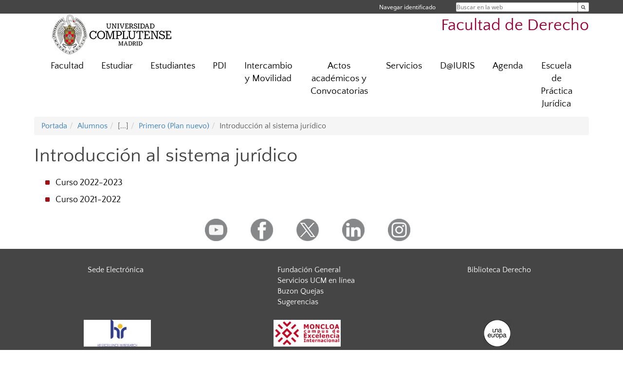

--- FILE ---
content_type: text/html; charset=UTF-8
request_url: https://derecho.ucm.es/introduccion-al-sistema-juridico-
body_size: 8805
content:
<!DOCTYPE html>
<html lang="es">
<head>
	<meta charset="UTF-8" />
	<meta http-equiv="X-UA-Compatible" content="IE=edge">
    <meta name="viewport" content="width=device-width, initial-scale=1">
	<title>Introducción al sistema jurídico  | Facultad de Derecho</title>
	
	<meta name="description" content="La Universidad Complutense de Madrid es una institución de larga trayectoria y amplio reconocimiento social que aspira a situarse entre las primeras universidades de Europa y a consolidarse como centro de referencia para el continente latinoamericano" />
	<meta name="keywords" content="Universidad Complutense de Madrid, Complutense, UCM, Educación, Innovación, Universidad de excelencia, Formación, Grado, Máster, Doctorado, Postgrado" />
	<link rel="apple-touch-icon" sizes = "192x192" href="/themes/ucm16/media/img/favicon-192.png" />
	<link rel="shortcut icon" href="/themes/ucm16/media/img/logoucm.ico" />
	<link rel="icon" href="/themes/ucm16/media/img/logoucm.ico" />
	<link type="text/css" media="screen" rel="stylesheet" href="/themes/ucm16/css/bootstrap.css" />
	<link type="text/css" media="all" rel="stylesheet" href="/themes/ucm16/css/font-awesome.min.css" />
	<link type="text/css" media="screen" rel="stylesheet" href="/themes/ucm16/css/ucm-theme.css" />
	<link type="text/css" media="screen" rel="stylesheet" href="/themes/ucm16/css/ucm.css" />
	<link type="text/css" media="screen" rel="stylesheet" href="/themes/ucm16/css/ucm-wg.css" />
	<link type="text/css" media="print" rel="stylesheet" href="/themes/ucm16/css/print.css" />
		
</head>
<body>
	<header>
		<div id="barra">
			<div class="container">
								
				<ul class="ul-menu">
					<li>
				        <div id="buscador">
				            <form action="https://derecho.ucm.es/buscador" method="get" class="posicion_buscar form-inline" id="formbuscador">
								<label for="search" class="search_label">Buscar en la web</label>
								<input type="search" id="search" name="search" placeholder="Buscar en la web" required />
								<input type="hidden" name="csrf" value="eee84feea17386b8cb7be461f0df9e78e4401759d18cf7bfb2f7162ca313ba38">
								<button type="submit" class="botonbusca" id="btsearch" title="Buscar en la web" aria-label="Buscar en la web"><span class="fa fa-search" aria-hidden="true" title="Buscar en la web"></span></button>
							</form>
								<button class="botoncerrar" id="cerrar_buscador" aria-label="Cerrar buscador"><span class="fa fa-times" aria-hidden="true" title="Cerrar buscador"></span></button>
					    </div>
					</li>
					<li>	
						<nav class="navbar" role="navigation" id="menusuperior">
							<div class="navbar-header">
								<button type="button" class="navbar-toggle" data-toggle="collapse" data-target=".navbar-sup-collapse" id="collapse-personal">
									<span class="sr-only">Desplegar navegación</span>
									<span class="fa fa-user fa-2x"></span>
					            </button>
							</div>
							<div id="contenido-menusuperior" class="collapse navbar-collapse navbar-sup-collapse">
								<ul class="nav navbar-nav" >
									
					<li class="iniciasesion"><a href="/login_sso/" title="Navegar identificado">Navegar identificado</a></li>																		
								</ul>
							</div>
						</nav>				
					</li>
					<li>
						<ul id="lg_items">
							
										</ul>
					</li>
				</ul>
			</div>
		</div>
		
		<div class="container" id="cabecera">
			<div class="row">
				<div class="col-lg-5 col-sm-5 col-xs-12" id="logo">
					<a href="https://www.ucm.es/" title="Universidad Complutense de Madrid">
						<img src="/themes/ucm16/media/img/logo.png" alt="ucm" title="Universidad Complutense de Madrid" />
					</a>
				</div>
				<div class="col-lg-7 col-sm-7 col-xs-12" id="titulo_website">
					<h1 class="web_title" style="font-size: 2.1em;"><a href="https://derecho.ucm.es/" title="Portada - Facultad de Derecho">Facultad de Derecho</a></h1>					
				</div>
			</div>
		</div>
			</header>
	
	<nav class="container navbar navbar-default" role="navigation" id="menu">
		<div class="navbar-header">
			<button type="button" class="navbar-toggle" data-toggle="collapse" data-target=".navbar-ex1-collapse" id="botonmenu">
				<span class="sr-only">Desplegar navegación</span>
				<span class="fa fa-bars"></span>
			</button>
		</div>
 
		<div class="collapse navbar-collapse navbar-ex1-collapse">
			
			<ul class="nav nav-justified" id="contenidomenu">
				<li class="dropdown resalte lead">
					<a title="Facultad" href="/facultad" class="dropdown-toggle" data-toggle="dropdown">Facultad</a>
					<ul class="dropdown-menu" role="menu">
						<li><a title="Gobierno" href="/gobierno">Gobierno</a></li>
						<li><a title="Organización" href="/departamentos_1">Organización</a></li>
						<li><a title="Calidad" href="/sistema-de-calidad">Calidad</a></li>
						<li><a title="Conoce la Facultad" href="/galeria-de-fotos-2">Conoce la Facultad</a></li>
						<li><a title="Contacto " href="/localizacion-y-contacto">Contacto </a></li>
						<li><a title="Historia" href="/historia">Historia</a></li>
						<li><a title="Internacionalización " href="/internacionalizacion">Internacionalización </a></li>
						<li><a title="Memorias anuales " href="/memorias-anuales">Memorias anuales </a></li>
						<li><a title="Normativa " href="/normativa-2">Normativa </a></li>
						<li><a href="/facultad" title="Facultad" aria-label="Facultad"><span class="fa fa-plus-circle" aria-hidden="true" title="Facultad"><em class="mas">+</em></span></a></li>
					</ul>
				</li>
				<li class="dropdown resalte lead">
					<a title="Estudiar" href="/estudiar" class="dropdown-toggle" data-toggle="dropdown">Estudiar</a>
					<ul class="dropdown-menu" role="menu">
						<li><a title="Doctorado en Derecho" href="https://www.ucm.es/doctorado/doctorado_derecho/">Doctorado en Derecho</a></li>
						<li><a title="Grado" href="/grado">Grado</a></li>
						<li><a title="Máster" href="/master">Máster</a></li>
						<li><a title="Programa de formación adicional (Grados/Dobles)" href="/programa-de-formacion-adicional-para">Programa de formación adicional (Grados/Dobles)</a></li>
						<li><a title="MAES EPJ" href="https://www.epj.es/oferta-formativa/masteres_de_alta_especializacion/">MAES EPJ</a></li>
						<li><a title="Profesorado" href="https://derecho.ucm.es/profesorado-">Profesorado</a></li>
						<li><a href="/estudiar" title="Estudiar" aria-label="Estudiar"><span class="fa fa-plus-circle" aria-hidden="true" title="Estudiar"><em class="mas">+</em></span></a></li>
					</ul>
				</li>
				<li class="dropdown resalte lead">
					<a title="Estudiantes" href="/alumnos" class="dropdown-toggle" data-toggle="dropdown">Estudiantes</a>
					<ul class="dropdown-menu" role="menu">
						<li><a title="¿Eres nuevo?" href="/eres-nuevo-esta-informacion-te-interesa">¿Eres nuevo?</a></li>
						<li><a title="Secretaría de Estudiantes" href="/secretaria-de-alumnos">Secretaría de Estudiantes</a></li>
						<li><a title="Horarios y exámenes" href="/horarios-y-examenes">Horarios y exámenes</a></li>
						<li><a title="Alumni" href="https://www.ucm.es/programa-alumni/">Alumni</a></li>
						<li><a title="Actividades con reconocimiento de creditos" href="https://www.ucm.es/actividades-reconocidas-con-caracter-general">Actividades con reconocimiento de creditos</a></li>
						<li><a title="Asociaciones de Alumnos" href="/asociaciones-de-alumnos">Asociaciones de Alumnos</a></li>
						<li><a title="Atención Psicológica " href="https://derecho.ucm.es/servicio-telematico-de-atencion-psicologica-para-estudiantes-ucm">Atención Psicológica </a></li>
						<li><a title="Becas y Ayudas " href="https://derecho.ucm.es/becas">Becas y Ayudas </a></li>
						<li><a title="Biblioteca " href="https://biblioteca.ucm.es/der">Biblioteca </a></li>
						<li><a title="Campus Virtual " href="https://www.ucm.es/campusvirtual">Campus Virtual </a></li>
						<li><a title="Casa del Estudiante" href="https://www.ucm.es/la-casa-del-estudiante/">Casa del Estudiante</a></li>
						<li><a title="Cine en Derecho UCM" href="https://derecho.ucm.es/cine-en-derecho-ucm">Cine en Derecho UCM</a></li>
						<li><a title="Créditos optativos por actividades formativas" href="https://www.ucm.es/reconocimiento-de-creditos-optativos">Créditos optativos por actividades formativas</a></li>
						<li><a title="Cultura y Deporte" href="/deportes-derecho">Cultura y Deporte</a></li>
						<li><a title="Cursos de inglés " href="/cursos-de-ingles-para-alumnado">Cursos de inglés </a></li>
						<li><a title="Empleabilidad y Emprendimiento" href="/formacion-permanente-y-empleabilidad-">Empleabilidad y Emprendimiento</a></li>
						<li><a title="Enlaces de interés " href="https://derecho.ucm.es/enlaces-de-interes">Enlaces de interés </a></li>
						<li><a title="Espacios de la Facultad (uso)" href="/espacios-de-la-facultad-uso">Espacios de la Facultad (uso)</a></li>
						<li><a title="Excelencia" href="/programa-de-excelencia-academica">Excelencia</a></li>
						<li><a title="Graduaciones " href="/graduaciones">Graduaciones </a></li>
						<li><a title="Guías docentes " href="https://derecho.ucm.es/guia-docente">Guías docentes </a></li>
						<li><a title="Información Académica" href="/informacion-academica">Información Académica</a></li>
						<li><a title="Jornadas de Puertas Abiertas " href="/jornadas-de-puertas-abiertas-">Jornadas de Puertas Abiertas </a></li>
						<li><a title="Medio Ambiente y Sostenibilidad " href="https://www.ucm.es/sostenibilidad">Medio Ambiente y Sostenibilidad </a></li>
						<li><a title="Moot Courts " href="/moot-courts">Moot Courts </a></li>
						<li><a title="Observatorio del Estudiante " href="https://www.ucm.es/observatorio">Observatorio del Estudiante </a></li>
						<li><a title="Prácticas Externas" href="/oficina-de-practicas-externas">Prácticas Externas</a></li>
						<li><a title="Premios " href="https://derecho.ucm.es/premios">Premios </a></li>
						<li><a title="Protocolos Acoso Sexual y Discriminación por diversidad" href="/">Protocolos Acoso Sexual y Discriminación por diversidad</a></li>
						<li><a title="Quejas, Reclamaciones y Sugerencias" href="https://derecho.ucm.es/buzon-de-sugerencias-quejas-y-reclamaciones">Quejas, Reclamaciones y Sugerencias</a></li>
						<li><a title="Sala de estudios " href="https://derecho.ucm.es/nueva-sala-de-estudios">Sala de estudios </a></li>
						<li><a title="Tarjeta Universitaria " href="https://www.ucm.es/tui-ucm/">Tarjeta Universitaria </a></li>
						<li><a title="Uso de la IA " href="/uso-de-la-ia">Uso de la IA </a></li>
						<li><a title="Voluntariado" href="/voluntariado-">Voluntariado</a></li>
						<li><a href="/alumnos" title="Estudiantes" aria-label="Estudiantes"><span class="fa fa-plus-circle" aria-hidden="true" title="Estudiantes"><em class="mas">+</em></span></a></li>
					</ul>
				</li>
				<li class="dropdown resalte lead">
					<a title="PDI" href="/pdi-derecho-" class="dropdown-toggle" data-toggle="dropdown">PDI</a>
					<ul class="dropdown-menu" role="menu">
						<li><a title="Accidentes laborales: comunicación " href="/personal-ucm-informacion-accidentes-de">Accidentes laborales: comunicación </a></li>
						<li><a title="Aula Abierta" href="https://cfp.ucm.es/inscripcion/publico/pildoras/typo/curso2">Aula Abierta</a></li>
						<li><a title="Aula O: Espacio de bienvenida y acogida" href="https://cfp.ucm.es/inscripcion/publico/pildoras/typo/curso0">Aula O: Espacio de bienvenida y acogida</a></li>
						<li><a title="Campus Virtual (PACV)" href="/campus-virtual-pacv">Campus Virtual (PACV)</a></li>
						<li><a title="Cursos de formación " href="https://cfp.ucm.es/formacionprofesorado/cursos">Cursos de formación </a></li>
						<li><a title="Días de libre disposición retribuidos" href="/dias-de-libre-disposicion-retribuidos">Días de libre disposición retribuidos</a></li>
						<li><a title="Docentia " href="https://derecho.ucm.es/programa-docentia">Docentia </a></li>
						<li><a title="Herramienta de detección de IA" href="/herramienta-de-deteccion-de-ia">Herramienta de detección de IA</a></li>
						<li><a title="IA Generativa en la UCM" href="/ia-generativa-en-la-ucm">IA Generativa en la UCM</a></li>
						<li><a title="Imagen institucional " href="https://derecho.ucm.es/imagen-institucional">Imagen institucional </a></li>
						<li><a title="Información Académica " href="https://derecho.ucm.es/calendario-academico-y-horarios">Información Académica </a></li>
						<li><a title="Investigación" href="https://derecho.ucm.es/investigacion-derecho">Investigación</a></li>
						<li><a title="MATERIALES PARA DOCENCIA AGENDA 2030" href="/materiales-para-docencia-agenda-2030">MATERIALES PARA DOCENCIA AGENDA 2030</a></li>
						<li><a title="Permisos de ausencia PDI" href="/permisos-de-ausencia-pdi">Permisos de ausencia PDI</a></li>
						<li><a title="Permisos sabáticos " href="https://www.ucm.es/permisos-sabaticos">Permisos sabáticos </a></li>
						<li><a title="Política Académica " href="https://www.ucm.es/politica-academica">Política Académica </a></li>
						<li><a title="Protocolos Acoso Sexual y Discriminación por diversidad" href="https://www.ucm.es/unidaddeigualdad/protocolo-de-acoso">Protocolos Acoso Sexual y Discriminación por diversidad</a></li>
						<li><a title="Protocolo de Comunicación " href="/protocolo-de-comunicacion">Protocolo de Comunicación </a></li>
						<li><a title="Protocolo de acoso laboral UCM " href="https://bouc.ucm.es/pdf/4946.pdf">Protocolo de acoso laboral UCM </a></li>
						<li><a title="Protocolo y recomendaciones antifraude" href="https://derecho.ucm.es/protocolo-antifraude-recomendaciones/">Protocolo y recomendaciones antifraude</a></li>
						<li><a title="Reserva de Espacios (Seminarios, Congresos, etc)" href="https://derecho.ucm.es/protocolo-de-reserva-de-espacios-">Reserva de Espacios (Seminarios, Congresos, etc)</a></li>
						<li><a title="Seguimiento de Actividad Docente" href="https://derecho.ucm.es/seguimiento-docente-1">Seguimiento de Actividad Docente</a></li>
						<li><a title="Servicio de Gestión de PDI" href="https://www.ucm.es/pdi-1">Servicio de Gestión de PDI</a></li>
						<li><a title="Servicio de Registro General " href="https://www.ucm.es/registro-general">Servicio de Registro General </a></li>
						<li><a title="Sexenios " href="https://www.ucm.es/evaluacion-de-la-actividad-investigadora-1">Sexenios </a></li>
						<li><a title="Trámites con agencias de viaje (Acuerdo Marco)" href="https://www.ucm.es/acuerdo-marco-agencia-de-viajes">Trámites con agencias de viaje (Acuerdo Marco)</a></li>
						<li><a href="/pdi-derecho-" title="PDI" aria-label="PDI"><span class="fa fa-plus-circle" aria-hidden="true" title="PDI"><em class="mas">+</em></span></a></li>
					</ul>
				</li>
				<li class="dropdown resalte lead">
					<a title="Intercambio y Movilidad" href="/-movilidad-1" class="dropdown-toggle">Intercambio y Movilidad</a>
				</li>
				<li class="dropdown resalte lead">
					<a title="Actos académicos y Convocatorias" href="/convocatorias-y-actos-academicos" class="dropdown-toggle" data-toggle="dropdown">Actos académicos y Convocatorias</a>
					<ul class="dropdown-menu" role="menu">
						<li><a title="Actos academicos en la Facultad" href="/actos-3">Actos academicos en la Facultad</a></li>
						<li><a title="Convocatorias plazas PDI" href="https://www.ucm.es/convocatorias-de-personal-docente-e-investigador">Convocatorias plazas PDI</a></li>
						<li><a title="Defensa Tesis" href="/defensa-tesis">Defensa Tesis</a></li>
						<li><a title="Procesos electorales" href="/elecciones-1">Procesos electorales</a></li>
						<li><a href="/convocatorias-y-actos-academicos" title="Actos académicos y Convocatorias" aria-label="Actos académicos y Convocatorias"><span class="fa fa-plus-circle" aria-hidden="true" title="Actos académicos y Convocatorias"><em class="mas">+</em></span></a></li>
					</ul>
				</li>
				<li class="dropdown resalte lead">
					<a title="Servicios" href="/asistencia" class="dropdown-toggle" data-toggle="dropdown">Servicios</a>
					<ul class="dropdown-menu" role="menu">
						<li><a title="Acción Social " href="https://www.ucm.es/accion-social">Acción Social </a></li>
						<li><a title="Adquisición Equipamiento Informático ONLINE" href="https://equipamiento.ucm.es/index.php">Adquisición Equipamiento Informático ONLINE</a></li>
						<li><a title="Aparcamiento " href="https://www.ucm.es/implantacion-accesos">Aparcamiento </a></li>
						<li><a title="App Aflfuences (Biblioteca)" href="https://biblioteca.ucm.es/noticias/36073">App Aflfuences (Biblioteca)</a></li>
						<li><a title="Aulas Informática" href="https://derecho.ucm.es/aula-de-informatica">Aulas Informática</a></li>
						<li><a title="Aula de Medios Audiovisuales " href="/aula-de-medios-audiovisuales-">Aula de Medios Audiovisuales </a></li>
						<li><a title="Biblioteca" href="http://biblioteca.ucm.es/der">Biblioteca</a></li>
						<li><a title="Certificado empleado público " href="https://www.ucm.es/certificadoempleadopublico/">Certificado empleado público </a></li>
						<li><a title="Emergencias y Seguridad UCM " href="https://www.ucm.es/directorio?eid=2524">Emergencias y Seguridad UCM </a></li>
						<li><a title="Deportes" href="https://www.ucm.es/deportesucm/">Deportes</a></li>
						<li><a title="DIMENSIONS: Plataforma investigación" href="https://www.dimensions.ai/">DIMENSIONS: Plataforma investigación</a></li>
						<li><a title="Espacios para investigadores " href="/espacios-para-investigadores">Espacios para investigadores </a></li>
						<li><a title="Gabinete Psicología (PDI/PTGAS) " href="https://www.ucm.es/directorio?eid=991">Gabinete Psicología (PDI/PTGAS) </a></li>
						<li><a title="Idiomas Complutense " href="https://www.ucm.es/idiomascomplutense/">Idiomas Complutense </a></li>
						<li><a title="Oficina Europea I D" href="https://oficinaeuropea.ucm.es/servicio-go-no-go-del-erc">Oficina Europea I D</a></li>
						<li><a title="Oficina Promoción de la Salud " href="https://www.ucm.es/saludable/ops">Oficina Promoción de la Salud </a></li>
						<li><a title="OIPD" href="/oipd">OIPD</a></li>
						<li><a title="Prevención de riesgos laborales " href="https://www.ucm.es/prevencion">Prevención de riesgos laborales </a></li>
						<li><a title="Protocolo de reserva de espacios " href="/protocolo-de-reserva-de-espacios-">Protocolo de reserva de espacios </a></li>
						<li><a title="Rehabilitación Facultad" href="/rehabilitacion-facultad">Rehabilitación Facultad</a></li>
						<li><a title="Reprografía" href="https://derecho.ucm.es/reprografia">Reprografía</a></li>
						<li><a title="Sala-Comedor" href="/sala-comedor-planta-sotano-de-la-facultad">Sala-Comedor</a></li>
						<li><a title="Sala de Juicios Simulados" href="/sala-de-juicios-simulados">Sala de Juicios Simulados</a></li>
						<li><a title="Sala de Lectura (Antigua Sala de Estudios)" href="/nueva-sala-de-estudios">Sala de Lectura (Antigua Sala de Estudios)</a></li>
						<li><a title="Sala de Proyecciones " href="/sala-de-proyecciones">Sala de Proyecciones </a></li>
						<li><a title="Sede Electrónica" href="https://sede.ucm.es/opencms/system/modules/sede/index">Sede Electrónica</a></li>
						<li><a title="Servicios DCEIC" href="https://www.ucm.es/catalogo-de-servicios-">Servicios DCEIC</a></li>
						<li><a title="Servicios informáticos " href="/servicios-informaticos-pdi">Servicios informáticos </a></li>
						<li><a title="Servicios de investigación " href="https://www.ucm.es/servicio-de-investigacion">Servicios de investigación </a></li>
						<li><a title="Servicio Médico UCM " href="https://www.ucm.es/directorio?eid=931">Servicio Médico UCM </a></li>
						<li><a title="Sistema interno de información de la UCM (adaptado a la Ley 2/2023) " href="https://bouc.ucm.es/pdf/5142.pdf">Sistema interno de información de la UCM (adaptado a la Ley 2/2023) </a></li>
						<li><a title="Incidencias informáticas" href="/sistema-para-notificar-incidencias">Incidencias informáticas</a></li>
						<li><a title="Tienda Complutense" href="/tienda-complutense-en-la-facultad">Tienda Complutense</a></li>
						<li><a title="Tarjeta TUI-UCM" href="https://www.ucm.es/tui-ucm/">Tarjeta TUI-UCM</a></li>
						<li><a title="Trabajar en la UCM " href="/trabajar-en-la-ucm-">Trabajar en la UCM </a></li>
						<li><a title="Unidad de Orientación y Difusión" href="https://www.ucm.es/orientacion">Unidad de Orientación y Difusión</a></li>
						<li><a href="/asistencia" title="Servicios" aria-label="Servicios"><span class="fa fa-plus-circle" aria-hidden="true" title="Servicios"><em class="mas">+</em></span></a></li>
					</ul>
				</li>
				<li class="dropdown resalte lead">
					<a title="D@IURIS" href="/diuris-el-canal-de-difusion-de-la-ciencia-de-la-facultad-de-derecho" class="dropdown-toggle" data-toggle="dropdown">D@IURIS</a>
					<ul class="dropdown-menu" role="menu">
						<li><a title="Acuerdos institucionales de la Facultad de Derecho" href="/acuerdos-institucionales-de-la-facultad-de-derecho">Acuerdos institucionales de la Facultad de Derecho</a></li>
						<li><a title="Institutos de Investigación" href="/institutos-de-investigacion">Institutos de Investigación</a></li>
						<li><a title="Investigación " href="/investigacion-derecho">Investigación </a></li>
						<li><a title="Open Access" href="/open-access">Open Access</a></li>
						<li><a title="Premios, distinciones y nombramientos" href="/premios,-distinciones-y-nombramientos-de-especial-interes-institucional,-academico-o-profesional-">Premios, distinciones y nombramientos</a></li>
						<li><a title="Reuniones Científicas " href="/reuniones-cientificas-">Reuniones Científicas </a></li>
						<li><a title="Revista Complutense de la Abogacía (RECAB)" href="/revista-complutense-de-la-abogacia-recab">Revista Complutense de la Abogacía (RECAB)</a></li>
						<li><a title="Revista FORO" href="/revista-foro">Revista FORO</a></li>
						<li><a href="/diuris-el-canal-de-difusion-de-la-ciencia-de-la-facultad-de-derecho" title="D@IURIS" aria-label="D@IURIS"><span class="fa fa-plus-circle" aria-hidden="true" title="D@IURIS"><em class="mas">+</em></span></a></li>
					</ul>
				</li>
				<li class="dropdown resalte lead">
					<a title="Agenda " href="/agenda" class="dropdown-toggle" data-toggle="dropdown">Agenda </a>
					<ul class="dropdown-menu" role="menu">
						<li><a title="Calendario actividades y fiestas" href="/calendario-agenda-1">Calendario actividades y fiestas</a></li>
						<li><a title="Calendario PDI " href="/calendario-pdi">Calendario PDI </a></li>
						<li><a href="/agenda" title="Agenda " aria-label="Agenda "><span class="fa fa-plus-circle" aria-hidden="true" title="Agenda "><em class="mas">+</em></span></a></li>
					</ul>
				</li>
				<li class="dropdown resalte lead">
					<a title="Escuela de Práctica Jurídica" href="https://www.epj.es/" class="dropdown-toggle">Escuela de Práctica Jurídica</a>
				</li>
			</ul>			
		</div>
	</nav>
	
	<main class="container">
		<ol class="breadcrumb"><li><a href="/" title="Portada">Portada</a></li><li><a href="/alumnos" title="Alumnos">Alumnos</a></li><li class="active">[...]</li><li><a href="/primero-plan-nuevo-1" title="Primero (Plan nuevo)">Primero (Plan nuevo)</a></li><li class="active">Introducción al sistema jurídico </li></ol>
<h1>Introducción al sistema jurídico </h1>
<div class="row">
	<div class="col-sm-12 col-xs-12"  id="marco_01">
		<div class="column" id="lista_1">
		
	<div class="wg_nav">
				<div>
		 <ul class="menu_pag">
			<li>
				<a href="https://derecho.ucm.es/curso-2022-2023-222" title="Curso 2022-2023" target="_self">Curso 2022-2023</a>
			</li>
			<li>
				<a href="https://derecho.ucm.es/curso-2021-2022-240" title="Curso 2021-2022" target="_self">Curso 2021-2022</a>
			</li></ul></div>
	</div>		</div>
	</div>
</div>	</main>	
	
	<nav class="container text-center">
		<ul class="redes">
			<li><a id="link_yb" href="http://www.youtube.com/user/ucomplutensemadrid" class="redsocial" target="_blank"><img alt="youtube" src="/themes/ucm16/media/img/youtube.png" /></a></li>
			<li><a id="link_fb" href="https://www.facebook.com/DerechoUCM" class="redsocial" target="_blank"><img alt="facebook" src="/themes/ucm16/media/img/facebook.png" /></a></li>
			<li><a id="link_tw" href="https://twitter.com/ucm_derecho" class="redsocial" target="_blank"><img alt="twitter" src="/themes/ucm16/media/img/twitter.png" /></a></li>
			<li><a id="link_lnk" href="https://www.linkedin.com/company/facultad-de-derecho-universidad-complutense-de-madrid" class="redsocial" target="_blank"><img alt="linkedin" src="/themes/ucm16/media/img/linkedin.png" /></a></li>
			<li><a id="link_in" href="https://www.instagram.com/derecho_ucm" class="redsocial" target="_blank"><img alt="instagram" src="/themes/ucm16/media/img/instagram.png" /></a></li>
		</ul>
	</nav>	
	<footer id="pie">
		<div class="container">
			<div class="row">
				<div class="col-sm-4 col-xs-12">
					<nav id="pie_1">
						<ul>
						<li><a href="https://sede.ucm.es/ " title="Sede Electrónica">Sede Electrónica</a></li>
						</ul>
					</nav>
				</div>
				<div class="col-sm-4 col-xs-12">
					<nav id="pie_2">
						<ul>
						<li><a href="https://www.ucm.es/fundacion" title="Fundación General">Fundación General</a></li>
						<li><a href="https://www.ucm.es/ucm-en-linea" title="Servicios UCM en línea">Servicios UCM en línea</a></li>
						<li id="3143"><a href="https://derecho.ucm.es/buzon-de-sugerencias-quejas-y-reclamaciones" title="Buzon Quejas Sugerencias">Buzon Quejas Sugerencias</a></li>
						</ul>
					</nav>
				</div>
				<div class="col-sm-4 col-xs-12">
					<nav id="pie_3">
						<ul>
						<li id="1092"><a href="http://biblioteca.ucm.es/der" title="Biblioteca  Derecho">Biblioteca  Derecho</a></li>
						</ul>
					</nav>
				</div>
			</div>
			<div class="row">
				<div class="col-sm-4 col-xs-12 cei">
					<a href="https://www.ucm.es/hrs4r" target="_blank" title="UCM - HR Excellence in Research"><img src="/themes/ucm16/media/img/hr.jpg" alt="HR Excellence in Research" /></a>
				</div>
				<div class="col-sm-4 col-xs-12 cei">
					<a href="http://www.campusmoncloa.es/" target="_blank" title="CAMPUS DE EXCELENCIA INTERNACIONAL"><img src="/themes/ucm16/media/img/cei.jpg" alt="CAMPUS DE EXCELENCIA INTERNACIONAL" /></a>
				</div>
				<div class="col-sm-4 col-xs-12 cei">
					<a href="https://una-europa.ucm.es/" target="_blank" title="UNA - University Alliance Europe"><img src="/themes/ucm16/media/img/una.jpg" alt="UNA - University Alliance Europe" /></a>
				</div>
			</div>
		</div>
		<div class="container">
			<div class="row" id="pie_contacto">
				<div class="col-sm-3 col-xs-12">&copy; Universidad Complutense Madrid</div>
				<div class="col-sm-3 col-xs-12"><a href="/contacto" title="Localización y contacto">Localización y contacto</a></div>
				<div class="col-sm-2 col-xs-12"><a href="/aviso-legal" title="Aviso Legal">Aviso Legal</a></div>
				<div class="col-sm-3 col-xs-12"><a href="https://www.ucm.es/dpd" title="Protección de datos">Protección de datos</a></div>
				<div class="col-sm-1 col-xs-12"><a href="https://derecho.ucm.es/rss/rss.php?weid=23" title="RSS">RSS</a></div>
			</div>
		</div>		
	</footer>
			
	<script type="text/javascript" src="/themes/ucm16/js/jquery.min.js"></script>
	<script type="text/javascript" src="/themes/ucm16/js/bootstrap.js"></script>
	<script type="text/javascript" src="/themes/ucm16/js/ucm.js"></script>
			<!-- Google tag (gtag.js) -->
            <script type="didomi/javascript" data-vendor="c:universida-Qi3ayHq8" async src='https://www.googletagmanager.com/gtag/js?id=G-6XY0QFTRLR'></script>
            <script type="didomi/javascript" data-vendor="c:universida-Qi3ayHq8">
                window.dataLayer = window.dataLayer || [];
                function gtag(){dataLayer.push(arguments);}
                gtag('js', new Date());
                gtag('config', 'G-6XY0QFTRLR');
                gtag('config', 'G-65GWBF2XN6');
			</script>
</body>
</html>
